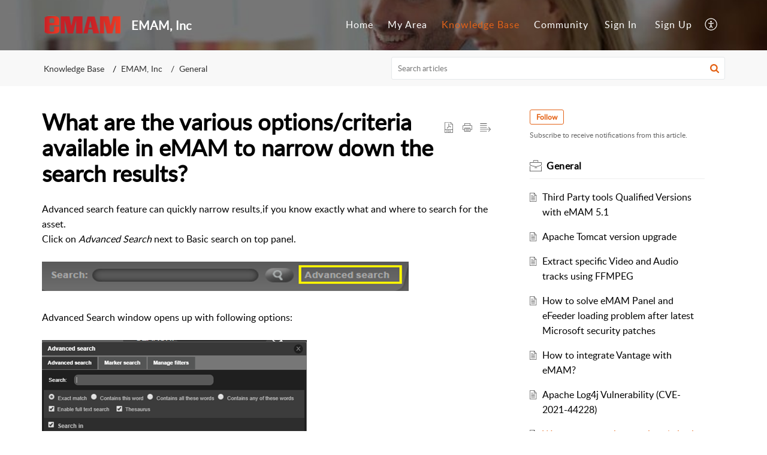

--- FILE ---
content_type: text/html;charset=UTF-8
request_url: https://support.emamsolutions.com/portal/en/kb/articles/what-are-the-various-options-criteria-available-in-emam-to-narrow-down-the-search-results
body_size: 9014
content:

<!DOCTYPE html>
<html id="portal_html" lang=en><head>                  
<meta http-equiv="X-UA-Compatible" content="IE=edge" /><meta name="viewport" content="width=device-width, initial-scale=1, maximum-scale=1" /><meta http-equiv="Cache-Control" content="no-cache, no-store, must-revalidate" /><meta http-equiv="Pragma" content="no-cache" />
<title>What are the various options/criteria available in eMAM to narrow down the search results?</title>
 
<meta  name="description" content="Advanced search feature can quickly narrow results,if you know exactly what and where to search for the asset. Click on Advanced Search next to Basic search on top panel. Advanced Search window opens up with following options: The user can then ..."/>
<meta  name="keywords" content="Search"/>
<meta  name="twitter:card" content="summary"/>
 
<link rel="canonical" href="https://support.emamsolutions.com/portal/en/kb/articles/what-are-the-various-options-criteria-available-in-emam-to-narrow-down-the-search-results"/> 
<meta property="og:title" content="What are the various options/criteria available in eMAM to narrow down the search results?" />
<meta property="og:site_name" content="EMAM, Inc" />
<meta property="og:description" content="Advanced search feature can quickly narrow results,if you know exactly what and where to search for the asset. Click on Advanced Search next to Basic search on top panel. Advanced Search window opens up with following options: The user can then ..." />
<meta property="og:type" content="article" />
<meta property="og:locale" content="en" />
<meta property="og:url" content="https://support.emamsolutions.com/portal/en/kb/articles/what-are-the-various-options-criteria-available-in-emam-to-narrow-down-the-search-results" />
 
<link  rel="alternate" hreflang="en" href="https://support.emamsolutions.com/portal/en/kb/articles/what-are-the-various-options-criteria-available-in-emam-to-narrow-down-the-search-results"/>
<link  rel="alternate" hreflang="x-default" href="https://support.emamsolutions.com/portal/en/kb/articles/what-are-the-various-options-criteria-available-in-emam-to-narrow-down-the-search-results"/>
 
<link rel="preconnect" href="//static.zohocdn.com"><script nonce="cf9abaec22bd4f5727855cf865fa755d">var PortalInfo = JSON.parse("{\x22csp\x22:{\x22scriptSrcNonce\x22:\x22cf9abaec22bd4f5727855cf865fa755d\x22},\x22agentsLoginPageURL\x22:\x22\x22,\x22isJWTEnabled\x22:false,\x22endUsersLoginPageURL\x22:\x22\x22,\x22profileStatus\x22:null,\x22i18NLangFile\x22:\x22en_US\x22,\x22isNewCaptchaEnabled\x22:true,\x22nimbusEditorUrl\x22:\x22static.zohocdn.com\/zoho\-desk\-editor\x22,\x22isSEOClientRenderingEnabled\x22:false,\x22isEmbedChatButtonEnabled\x22:true,\x22agentSigninIframeURL\x22:\x22https:\/\/support.emamsolutions.com\/support\/emaminc\/ShowHomePage.do\x22,\x22isTicketExportEnabled\x22:true,\x22isRemoteAuthEnabled\x22:false,\x22isAttachmentFileTypeRestrictionEnabled\x22:true,\x22isCDNCustomScriptEnabled\x22:false,\x22helpCenterInfo\x22:{\x22tabs\x22:[{\x22isDefault\x22:true,\x22displayName\x22:\x22Home\x22,\x22name\x22:\x22Home\x22,\x22isVisible\x22:true},{\x22isDefault\x22:false,\x22displayName\x22:\x22MyRequests\x22,\x22name\x22:\x22Cases\x22,\x22isVisible\x22:true},{\x22isDefault\x22:false,\x22displayName\x22:\x22SubmitRequest\x22,\x22name\x22:\x22SubmitRequest\x22,\x22isVisible\x22:true},{\x22isDefault\x22:false,\x22displayName\x22:\x22HelpCenter\x22,\x22name\x22:\x22Solutions\x22,\x22isVisible\x22:true},{\x22isDefault\x22:false,\x22displayName\x22:\x22Community\x22,\x22name\x22:\x22Community\x22,\x22isVisible\x22:true}],\x22logoLinkBackUrl\x22:null,\x22departmentIds\x22:[\x22754066000000006907\x22],\x22locale\x22:\x22en\x22,\x22isOIDCEnabled\x22:false,\x22orgId\x22:\x22784381348\x22,\x22CustomizationDetails\x22:{\x22footerHtml\x22:null,\x22headerHtml\x22:null,\x22css\x22:null,\x22customThemeId\x22:\x22754066000000148015\x22,\x22color\x22:\x22null\x22,\x22themeVersionID\x22:\x22v1176422582182\x22,\x22name\x22:\x22Elegant\x22,\x22font\x22:null},\x22isMultiLayoutEnabled\x22:true,\x22isZohoOneEnabled\x22:false,\x22portalName\x22:\x22emaminc\x22,\x22baseDomain\x22:\x22https:\/\/desk.zoho.com\x22,\x22portalId\x22:\x22edbsnf5897f9c93b1dd03f1ee94683a029f64da7b423340a39e3cd568b40a79174163\x22,\x22KB\x22:{\x22comments\x22:{\x22uuid\x22:\x2204bd5201\-54d3\-4dc4\-9313\-6b035cbef660\x22}},\x22id\x22:\x22754066000000148013\x22,\x22isSMSAuthEnabled\x22:false,\x22preferences\x22:{\x22isKBWatchListEnabled\x22:true,\x22isAccountTicketViewable\x22:false,\x22isArticleUpdatedTimeVisible\x22:true,\x22isMultiLayoutGridViewEnabled\x22:false,\x22articleFeedbackFormOnDislike\x22:\x22show\x22,\x22isSEONoIndexNoFollowSetAcrossAllPages\x22:false,\x22isSignUpFormCustomized\x22:false,\x22tocPosition\x22:\x22side\x22,\x22showFeedbackFormOnDislike\x22:true,\x22isTicketViewsEnabled\x22:true,\x22isCustomStatusFilterEnabled\x22:false,\x22isArticleAuthorInfoVisible\x22:false,\x22isSelfSignUp\x22:true,\x22isImageWaitEnabled\x22:true,\x22isKBEndUsersCommentEnabled\x22:false,\x22isCommunityEnabled\x22:true,\x22isKBModerationEnabled\x22:true,\x22isTocEnabled\x22:true,\x22isClientDebuggingEnabled\x22:false,\x22isPayloadEncryptionEnabled\x22:false,\x22guestUserAccessRestriction\x22:{\x22submitTicket\x22:false},\x22signupFormLayout\x22:\x22STATIC_FORM\x22,\x22isUserDeletionEnabled\x22:true,\x22isSEOSetAcrossAllPages\x22:true,\x22isHelpCenterPublic\x22:true,\x22searchScope\x22:\x22section\x22,\x22isKBCommentAttachmentsEnabled\x22:true,\x22isCommunityAtMentionEnabled\x22:true,\x22imageWaitingTime\x22:\x221000\x22,\x22isMultilingualEnabled\x22:false,\x22communityLandingPage\x22:\x22allcategory\x22,\x22isKBEnabled\x22:true,\x22isSecondaryContactsEnabled\x22:false,\x22isKBCommentsRecycleBinEnabled\x22:true,\x22isOnHoldEnabled\x22:true,\x22isContactAccountMultiMappingEnabled\x22:false,\x22isOTPBasedAuthenticationEnabled\x22:false,\x22isGamificationEnabled\x22:false,\x22isTagsEnabled\x22:true},\x22activeLocales\x22:[{\x22i18nLocaleName\x22:\x22English\x22,\x22name\x22:\x22EMAM, Inc\x22,\x22locale\x22:\x22en\x22,\x22type\x22:\x22DEFAULT\x22,\x22status\x22:\x22ACCESIBLE_IN_HELPCENTER\x22}],\x22url\x22:\x22https:\/\/support.emamsolutions.com\/portal\/\x22,\x22logoUrl\x22:\x22https:\/\/contacts.zoho.com\/file?ot=8\x26t=serviceorg\x26ID=784381348\x22,\x22accountId\x22:\x2210045447581\x22,\x22locales\x22:[{\x22localeCode\x22:\x22en\x22,\x22name\x22:\x22English (United States)\x22}],\x22isDefault\x22:true,\x22name\x22:\x22EMAM, Inc\x22,\x22favIconUrl\x22:\x22https:\/\/support.emamsolutions.com\/portal\/api\/helpCenters\/754066000000148013\/favIcon\/2928564000000077019?orgId=784381348\x22,\x22primaryLocale\x22:\x22en\x22},\x22hcUsersSignInIframeURL\x22:\x22https:\/\/accounts.zohoportal.com\/accounts\/signin?_sh=false\x26client_portal=true\x26servicename=ZohoSupport\x22,\x22showAgentLoginInHC\x22:false,\x22zAppsFrameUrl\x22:\x22{{uuId}}.zappsusercontent.com\x22,\x22isCPSamlEnabled\x22:false,\x22zuid\x22:\x22\x22,\x22customScript\x22:null,\x22iamDomainOfHC\x22:\x22https:\/\/accounts.zohoportal.com\x22,\x22gtmId\x22:null,\x22attachmentControl\x22:{\x22type\x22:\x22FULL_PERMISSION\x22},\x22cssforMobileOTP\x22:\x22\/portal\/css\/hc_new_signin.css\x22,\x22csrf_token\x22:\x22036986d7\-2ac1\-48d0\-b71a\-db1328c2291d\x22,\x22nimbusThemeUrl\x22:\x22static.zohocdn.com\/helpcenter\/elegant\x22,\x22sandboxDomain\x22:\x22deskportal.zoho.com\x22,\x22isTicketIdRedirectionEnabled\x22:true,\x22hcUsersSignUpRegisterScriptURL\x22:\x22\x22,\x22isSigninUsingZohoEnabled\x22:false,\x22pageSenseTrackingScript\x22:null,\x22isBotRequest\x22:true,\x22isGoalAnalyticsEnabled\x22:false,\x22moduleInfoMap\x22:{\x22Products\x22:{\x22changed_module_sanitized\x22:\x22products\x22,\x22changed_i18n_module\x22:\x22Products\x22,\x22changed_module\x22:\x22Products\x22,\x22changed_module_apikey\x22:\x22products\x22,\x22changed_i18n_plural_module\x22:\x22Products\x22,\x22changed_sing_module\x22:\x22Product\x22,\x22changed_plural_module\x22:\x22Products\x22,\x22changed_i18n_sing_module\x22:\x22Product\x22},\x22Solutions\x22:{\x22changed_module_sanitized\x22:\x22knowledge\-base\x22,\x22changed_i18n_module\x22:\x22Knowledge Base\x22,\x22changed_module\x22:\x22Knowledge Base\x22,\x22changed_module_apikey\x22:\x22kbCategory\x22,\x22changed_i18n_plural_module\x22:\x22Articles\x22,\x22changed_sing_module\x22:\x22Article\x22,\x22changed_plural_module\x22:\x22Articles\x22,\x22changed_i18n_sing_module\x22:\x22Article\x22},\x22Contacts\x22:{\x22changed_module_sanitized\x22:\x22contacts\x22,\x22changed_i18n_module\x22:\x22Contacts\x22,\x22changed_module\x22:\x22Contacts\x22,\x22changed_module_apikey\x22:\x22contacts\x22,\x22changed_i18n_plural_module\x22:\x22Contacts\x22,\x22changed_sing_module\x22:\x22Contact\x22,\x22changed_plural_module\x22:\x22Contacts\x22,\x22changed_i18n_sing_module\x22:\x22Contact\x22},\x22Customers\x22:{\x22changed_module_sanitized\x22:\x22customers\x22,\x22changed_i18n_module\x22:\x22Customers\x22,\x22changed_module\x22:\x22Customers\x22,\x22changed_module_apikey\x22:\x22customers\x22,\x22changed_i18n_plural_module\x22:\x22Customers\x22,\x22changed_sing_module\x22:\x22Customer\x22,\x22changed_plural_module\x22:\x22Customers\x22,\x22changed_i18n_sing_module\x22:\x22Customer\x22},\x22Cases\x22:{\x22changed_module_sanitized\x22:\x22tickets\x22,\x22changed_i18n_module\x22:\x22Tickets\x22,\x22changed_module\x22:\x22Tickets\x22,\x22changed_module_apikey\x22:\x22tickets\x22,\x22changed_i18n_plural_module\x22:\x22Tickets\x22,\x22changed_sing_module\x22:\x22Ticket\x22,\x22changed_plural_module\x22:\x22Tickets\x22,\x22changed_i18n_sing_module\x22:\x22Ticket\x22},\x22Accounts\x22:{\x22changed_module_sanitized\x22:\x22accounts\x22,\x22changed_i18n_module\x22:\x22Accounts\x22,\x22changed_module\x22:\x22Accounts\x22,\x22changed_module_apikey\x22:\x22accounts\x22,\x22changed_i18n_plural_module\x22:\x22Accounts\x22,\x22changed_sing_module\x22:\x22Account\x22,\x22changed_plural_module\x22:\x22Accounts\x22,\x22changed_i18n_sing_module\x22:\x22Account\x22},\x22Community\x22:{\x22changed_module_sanitized\x22:\x22community\x22,\x22changed_i18n_module\x22:\x22Community\x22,\x22changed_module\x22:\x22Community\x22,\x22changed_module_apikey\x22:\x22community\x22,\x22changed_i18n_plural_module\x22:\x22Community\x22,\x22changed_sing_module\x22:\x22Community\x22,\x22changed_plural_module\x22:\x22Community\x22,\x22changed_i18n_sing_module\x22:\x22Community\x22}},\x22helpCentreIamDomain\x22:\x22https:\/\/accounts.zohoportal.com\x22,\x22hcUsersForgotPwdIframeURL\x22:\x22https:\/\/accounts.zohoportal.com\/accounts\/password\/forgot?_sh=false\x26_embed=true\x26client_portal=true\x26servicename=ZohoSupport\x26_hn=true\x22,\x22isNewAPIForKB\x22:true,\x22isCustomerHappinessEnabled\x22:false,\x22editorVersion\x22:\x225.3.5\x22,\x22agentForgotPwdURL\x22:\x22https:\/\/accounts.zoho.com\/password?servicename=ZohoSupport\x26serviceurl=%2Fsupport%2Femaminc\x26service_language=en\x22,\x22editorUrl\x22:\x22https:\/\/static.zohocdn.com\/zoho\-desk\-editor\/EV5.3.5\/js\/ZohoDeskEditor.js\x22,\x22serviceName\x22:\x22ZohoSupport\x22,\x22isFolderPermalinkEnabled\x22:false,\x22userId\x22:\x22\x22,\x22accountsUrls\x22:{\x22forgotPasswordIframeUrl\x22:\x22https:\/\/support.emamsolutions.com\/accounts\/p\/10045447581\/password?servicename=ZohoSupport\x22,\x22logoutUrl\x22:\x22https:\/\/support.emamsolutions.com\/accounts\/p\/10045447581\/logout?servicename=ZohoSupport\x22,\x22signInIframeUrl\x22:\x22https:\/\/support.emamsolutions.com\/accounts\/p\/10045447581\/signin?servicename=ZohoSupport\x22,\x22reloginUrl\x22:\x22https:\/\/support.emamsolutions.com\/accounts\/p\/10045447581\/account\/v1\/relogin?servicename=ZohoSupport\x22},\x22defaultDepId\x22:\x22754066000000006907\x22,\x22isFederatedLoginEnabled\x22:false,\x22isFreePlan\x22:false,\x22agentInterfaceIamDomain\x22:\x22https:\/\/accounts.zoho.com\x22}")

function inIframe(){try{return window.self!==window.top}catch(n){return!0}}var loadingInIframe=inIframe()
try{if(loadingInIframe){var parentWindow=window.parent||{},portalPortalInfo=parentWindow.PortalInfo||{},parentHelpcenterInfo=portalPortalInfo.helpCenterInfo||{},parentPortalUrl=parentHelpcenterInfo.url,helpCenterInfo=PortalInfo.helpCenterInfo||{}
if(helpCenterInfo.url==parentPortalUrl){var hcCustomizationTemp=void 0===parentWindow.hcCustomization?!1:parentWindow.hcCustomization
!hcCustomizationTemp&&window.parent.location.reload()}}}catch(e){console.log("Couldn't access parent page")};
var deploymentType = "US";
var isPortalMarketPlaceEnabled = "false";
var cdnDomain = {
portalJs : "//static.zohocdn.com\/helpcenter\/elegant/",
portalCss : "//static.zohocdn.com\/helpcenter\/elegant/",
portalImages : "//static.zohocdn.com\/helpcenter\/elegant/",
portalFonts : "//static.zohocdn.com\/helpcenter\/elegant/"
}
var awsDomain={
portalJs : "//static.zohocdn.com\/helpcenter\/elegant/",
portalCss : "//static.zohocdn.com\/helpcenter\/elegant/",
portalImages : "//static.zohocdn.com\/helpcenter\/elegant/",
portalFonts : "//static.zohocdn.com\/helpcenter\/elegant/"
}
PortalInfo [ "nimbusCDNFingerprints" ] = {"header.js":"header.84f762a7360c312788f0_.js","ZFramework.js":"ZFramework.9f407154b37b8a411ef0.js","ticketIconContent.js":"ticketIconContent.ef132fd7d5b0d1a64650_.js","articles.js":"articles.1819075725fc7bab0e48_.js","attachmentIconContent.js":"attachmentIconContent.c737c2175513ddd0820c_.js","clonerepo.js":"clonerepo.c3ffb6623bc79276dfc4.js","community.js":"community.149d0da8dbf9b0e766ff_.js","modalwidget.js":"modalwidget.d365f7bf62c85e221474_.js","editorInit.js":"editorInit.415eecb748747862d473.js","d3.js":"d3.30021d67a0d610173d29.js","react.js":"react.vendor.0a48cd3eb89bbe20219a_.js","widget.js":"widget.303a67741b0eaab58888_.js","mpwidget.js":"mpwidget.8f68d10d766123e639d9_.js","article.js":"article.145c5fdcbb836c882492_.js","widgets.js":"widgets.a1a85c2c5251fc348126_.js","main.js":"main.eadbabb3b5cbc47ab4a1_.js","topics.js":"topics.bb815b0f05e75e816b97_.js","contributors.js":"contributors.ce2233d92c32d2c6233f_.js","profile.js":"profile.752b674262a618a0f826_.js","ticket.js":"ticket.22a2700feb67b5659e82_.js","vendor.js":"vendor.f20cc32b8fe1c0809966_.js","mpextensionconfig.js":"mpextensionconfig.0f8f4d5facbcb320b5ec_.js","iconContent.js":"iconContent.5707df14b61aaa74e16c_.js","search.js":"search.8b6ee7d3aba1deb8ac1e_.js","runtime~main.js":"runtime~main.864a34fe220b206e300c_.js","runtime~widget.js":"runtime~widget.cb23e2cc4ad304bec1fe_.js","authorizationPage.js":"authorizationPage.0f82af5d168b1817cada_.js","module.js":"module.6706fc8ec40cc3df0ec3_.js","ZohoCharts.min.js":"ZohoCharts.min.cabace3b2b984aceae99.js"};
PortalInfo [ "nimbusCDNFingerprintsCSS" ] = {"community.css":"community.149d0da8dbf9b0e766ff_.css","main.css":"main.eadbabb3b5cbc47ab4a1_.css","zohohckbarticlenotes.css":"zohohckbarticlenotes.95444bc1534bf935b6ce.css","search.css":"search.8b6ee7d3aba1deb8ac1e_.css","modalwidget.css":"modalwidget.d365f7bf62c85e221474_.css","articles.css":"articles.1819075725fc7bab0e48_.css","mpwidget.css":"mpwidget.8f68d10d766123e639d9_.css","mpextensionconfig.css":"mpextensionconfig.0f8f4d5facbcb320b5ec_.css","ZohoDeskEditorTools.min.css":"ZohoDeskEditorTools.min.a43e16bb8cb7999b5c85.css","header.css":"header.84f762a7360c312788f0_.css","print.css":"print.41d57b1966089ba45581.css","ZohoDeskEditor.min.css":"ZohoDeskEditor.min.2045c6d4332a50bafdcd.css","module.css":"module.6706fc8ec40cc3df0ec3_.css","widgets.css":"widgets.a1a85c2c5251fc348126_.css","article.css":"article.145c5fdcbb836c882492_.css","authorizationPage.css":"authorizationPage.0f82af5d168b1817cada_.css","topics.css":"topics.bb815b0f05e75e816b97_.css","showoriginal.css":"showoriginal.8571cb917871b37fa779.css","profile.css":"profile.752b674262a618a0f826_.css","ticket.css":"ticket.22a2700feb67b5659e82_.css","kbeditorinner.css":"kbeditorinner.1f46b7046d71339b0596.css","hc_authentication.css":"hc_authentication.9a3ee209665d98f9ac31.css","contributors.css":"contributors.ce2233d92c32d2c6233f_.css"} || {};
Object.assign ( PortalInfo [ "nimbusCDNFingerprints" ] || {}, {"header.js":"header.84f762a7360c312788f0_.js","ZFramework.js":"ZFramework.9f407154b37b8a411ef0.js","ticketIconContent.js":"ticketIconContent.ef132fd7d5b0d1a64650_.js","articles.js":"articles.1819075725fc7bab0e48_.js","attachmentIconContent.js":"attachmentIconContent.c737c2175513ddd0820c_.js","clonerepo.js":"clonerepo.c3ffb6623bc79276dfc4.js","community.js":"community.149d0da8dbf9b0e766ff_.js","modalwidget.js":"modalwidget.d365f7bf62c85e221474_.js","editorInit.js":"editorInit.415eecb748747862d473.js","d3.js":"d3.30021d67a0d610173d29.js","react.js":"react.vendor.0a48cd3eb89bbe20219a_.js","widget.js":"widget.303a67741b0eaab58888_.js","mpwidget.js":"mpwidget.8f68d10d766123e639d9_.js","article.js":"article.145c5fdcbb836c882492_.js","widgets.js":"widgets.a1a85c2c5251fc348126_.js","main.js":"main.eadbabb3b5cbc47ab4a1_.js","topics.js":"topics.bb815b0f05e75e816b97_.js","contributors.js":"contributors.ce2233d92c32d2c6233f_.js","profile.js":"profile.752b674262a618a0f826_.js","ticket.js":"ticket.22a2700feb67b5659e82_.js","vendor.js":"vendor.f20cc32b8fe1c0809966_.js","mpextensionconfig.js":"mpextensionconfig.0f8f4d5facbcb320b5ec_.js","iconContent.js":"iconContent.5707df14b61aaa74e16c_.js","search.js":"search.8b6ee7d3aba1deb8ac1e_.js","runtime~main.js":"runtime~main.864a34fe220b206e300c_.js","runtime~widget.js":"runtime~widget.cb23e2cc4ad304bec1fe_.js","authorizationPage.js":"authorizationPage.0f82af5d168b1817cada_.js","module.js":"module.6706fc8ec40cc3df0ec3_.js","ZohoCharts.min.js":"ZohoCharts.min.cabace3b2b984aceae99.js"} );
window.isAWSEnabled = false;
/* 			window.addCDNExpireCookie=function(){if("undefined"==typeof navigator||navigator.onLine){var n=new Date,t=new Date(n);t.setDate(n.getDate()+1),document.cookie="aws_cdn_failed=1;expires="+t.toGMTString()}},
window.isAWSCDNUrl=function(n,t){var i=window.awsDomain[t];return!(!i||-1===n.indexOf(i))},
window.onNotifyError=function(n,t){if(isAWSCDNUrl(n,t)){addCDNExpireCookie();location.reload(!0)}},
window.isAWSCDNFailed=function(){var n=document.cookie.match("aws_cdn_failed=(.*?)(;|$)");return!!n&&"1"===unescape(n[1])},
*/			window.getStaticDomain=function(){var n=cdnDomain;return window.staticDomain?Object.assign?Object.assign({},window.staticDomain,n):Object.keys(n).reduce(function(t,i){return t[i]=n[i],t},window.staticDomain):n},
window.makeRequest=function(n,t){return new Promise(function(i,e){var o=new XMLHttpRequest;o.open(n,t),o.onload=function(){this.status>=200&&this.status<300?i(o.response):e({status:this.status,statusText:o.statusText})},o.send()})},
window.staticDomain=getStaticDomain();

if(!window.Promise){var setTimeoutFunc=setTimeout;function noop(){}function bind(e,n){return function(){e.apply(n,arguments)}}function handle(e,n){for(;3===e._state;)e=e._value;0!==e._state?(e._handled=!0,Promise._immediateFn(function(){var t=1===e._state?n.onFulfilled:n.onRejected;if(null!==t){var o;try{o=t(e._value)}catch(e){return void reject(n.promise,e)}resolve(n.promise,o)}else(1===e._state?resolve:reject)(n.promise,e._value)})):e._deferreds.push(n)}function resolve(e,n){try{if(n===e)throw new TypeError("A promise cannot be resolved with itself.");if(n&&("object"==typeof n||"function"==typeof n)){var t=n.then;if(n instanceof Promise)return e._state=3,e._value=n,void finale(e);if("function"==typeof t)return void doResolve(bind(t,n),e)}e._state=1,e._value=n,finale(e)}catch(n){reject(e,n)}}function reject(e,n){e._state=2,e._value=n,finale(e)}function finale(e){2===e._state&&0===e._deferreds.length&&Promise._immediateFn(function(){e._handled||Promise._unhandledRejectionFn(e._value)});for(var n=0,t=e._deferreds.length;n<t;n++)handle(e,e._deferreds[n]);e._deferreds=null}function Handler(e,n,t){this.onFulfilled="function"==typeof e?e:null,this.onRejected="function"==typeof n?n:null,this.promise=t}function doResolve(e,n){var t=!1;try{e(function(e){t||(t=!0,resolve(n,e))},function(e){t||(t=!0,reject(n,e))})}catch(e){if(t)return;t=!0,reject(n,e)}}window.Promise=function e(n){if(!(this instanceof e))throw new TypeError("Promises must be constructed via new");if("function"!=typeof n)throw new TypeError("not a function");this._state=0,this._handled=!1,this._value=void 0,this._deferreds=[],doResolve(n,this)};var _proto=Promise.prototype;_proto.catch=function(e){return this.then(null,e)},_proto.then=function(e,n){var t=new this.constructor(noop);return handle(this,new Handler(e,n,t)),t},Promise.all=function(e){return new Promise(function(n,t){if(!e||void 0===e.length)throw new TypeError("Promise.all accepts an array");var o=Array.prototype.slice.call(e);if(0===o.length)return n([]);var r=o.length;function i(e,s){try{if(s&&("object"==typeof s||"function"==typeof s)){var c=s.then;if("function"==typeof c)return void c.call(s,function(n){i(e,n)},t)}o[e]=s,0==--r&&n(o)}catch(e){t(e)}}for(var s=0;s<o.length;s++)i(s,o[s])})},Promise.resolve=function(e){return e&&"object"==typeof e&&e.constructor===Promise?e:new Promise(function(n){n(e)})},Promise.reject=function(e){return new Promise(function(n,t){t(e)})},Promise.race=function(e){return new Promise(function(n,t){for(var o=0,r=e.length;o<r;o++)e[o].then(n,t)})},Promise._immediateFn="function"==typeof setImmediate&&function(e){setImmediate(e)}||function(e){setTimeoutFunc(e,0)},Promise._unhandledRejectionFn=function(e){"undefined"!=typeof console&&console&&console.warn("Possible Unhandled Promise Rejection:",e)}}
var headerHtmlPromise, footerHtmlPromise;
var customizationObj= PortalInfo.helpCenterInfo.CustomizationDetails || {};
if(customizationObj.headerHtml){
headerHtmlPromise= makeRequest('GET',customizationObj.headerHtml)//No I18N
}
if(customizationObj.footerHtml){
footerHtmlPromise= makeRequest('GET',customizationObj.footerHtml)//No I18N
}</script><link href="https://support.emamsolutions.com/portal/api/helpCenters/754066000000148013/favIcon/2928564000000077019?orgId=784381348" TYPE='IMAGE/X-ICON' REL='SHORTCUT ICON'/>
<link rel="preload" href='https://contacts.zoho.com/file?ot=8&t=serviceorg&ID=784381348' as="image"/>
<link rel="stylesheet" type="text/css" integrity="sha384-r3bFwHdioqo8PKqFXnUValwk6GU3CJpur0wm4YImHqBZG6gvjE5/FqF+zotMVjN7" crossorigin="anonymous" href="//static.zohocdn.com/helpcenter/elegant/css/main.eadbabb3b5cbc47ab4a1_.css"></link>
<style id="customCss"></style>

<script type="text/javascript" nonce="cf9abaec22bd4f5727855cf865fa755d" integrity="sha384-Q7/Yr/2TO46oYNB3uQ4uE/TYh2fMoAH/aGCKNIqIGCptCr54FIJ0rBi1MCk83Ozp" crossorigin="anonymous"  src="//static.zohocdn.com/helpcenter/elegant/js/react.vendor.0a48cd3eb89bbe20219a_.js"></script>
<script type="text/javascript" nonce="cf9abaec22bd4f5727855cf865fa755d" integrity="sha384-1DxLCJkhWzfWVSR1dp8kzXcKq9VIvCfnPcqVIEn691xctG8IYLyyRp1uXsC7fHVp" crossorigin="anonymous" src="//static.zohocdn.com/helpcenter/elegant/js/vendor.f20cc32b8fe1c0809966_.js"></script>
<script type="text/javascript" nonce="cf9abaec22bd4f5727855cf865fa755d" integrity="sha384-6pr8/3OxhQ2ZughdWc+rHFoUz2HR6rH1FsHGW+aTa+TilpBTOqVQUS25GuRLJFdJ" crossorigin="anonymous" src="//static.zohocdn.com/helpcenter/elegant/js/main.eadbabb3b5cbc47ab4a1_.js"></script>
<script type="text/javascript" nonce="cf9abaec22bd4f5727855cf865fa755d" integrity="sha384-4zhXxnl3M51zqaV5Vzu+Af6nuR5BkCkjuv8pqomkjsTAV9tRaUI3ks5OjGPEn32D" crossorigin="anonymous" src="//static.zohocdn.com/helpcenter/elegant/js/runtime~main.864a34fe220b206e300c_.js"></script>
<script type="text/javascript" nonce="cf9abaec22bd4f5727855cf865fa755d" integrity="sha384-uTKhToQoknkmir84mUuvcGJIKidGBW15kbsIaOwehQvys5AyO3OoKsIMlTu/WrUy" crossorigin="anonymous" src="//static.zohocdn.com/helpcenter/elegant/i18n/en_US.6c6f31892f46ece2a4d6.js"></script></head><body class="body"><div id="container"/>
<h1>What are the various options/criteria available in eMAM to narrow down the search results?</h1>

<div id="seoBodyContent"><div><div><h1>What are the various options/criteria available in eMAM to narrow down the search results?</h1></div>
<div><span><div><div id="ctl00_MPH_PVContent">
			<span>
                    <div id="ctl00_MPH_UpdatePanel1">
				
                            <div class="invert-contents-in-dark">
                                <div>Advanced search feature can quickly narrow results,if you know exactly what and where to search for the asset.</div><div>Click on <em>Advanced Search</em> next to Basic search on top panel. <br /><br /><img src="https://support.emamsolutions.com/galleryDocuments/edbsn6b99fe128f8103a85326ccd25e647ca9bee2d4cf7383029fb861392e7517495b53bb1829fc66addafd030ead9944d6b5?inline=true" style="padding: 0px; max-width: 100%; box-sizing: border-box" /><br /><br /></div><div></div><div>Advanced Search window opens up with following options:<br /><br /><img src="https://support.emamsolutions.com/galleryDocuments/edbsn05f9232867eaa6625c7699ae7dfa681d165fc42ec8f2bb70835f8c4e81f0384e34a9efb8b4c606b58903e3e764583f27?inline=true" style="padding: 0px; max-width: 100%; box-sizing: border-box" /><br /><br /></div><div></div><div>The user can then choose any one of the four options: <strong>Exact Match</strong>, <strong>Contains this word</strong>, <strong>Contains all these words, Contains any of these words, Enable Full Text search</strong> and <strong>Thesaurus.</strong></div><ul><li>If the ‘<strong>Exact Match’</strong>
 option is selected, then the order of search terms or phrases is 
important. For example, if the asset title is ‘Drop Down’, searching for
 ‘Down drop’ will not return any asset. Also, space between search terms
 or phrases is important. For example, if the asset title is ‘dropdown’,
 searching for ‘drop downs’ will not return any asset.</li><li>If the ‘<strong>Contains this word’</strong> option is selected, then you should enter only one search term in the search text box. If more words are entered, then a ‘<strong>Multiple words are not allowed</strong>’ error message is displayed.</li><li>If the <strong>‘Contains all these words’&nbsp;</strong>option is selected, there must be more than one search term in the search text box. If not, then the ‘<strong>Please Enter Multiple Words</strong>’
 messages is displayed. eMAM search engine searches and returns the 
assets that contain all the words typed in the search text box, 
regardless of order.</li><li>When the ‘<strong>Contains any of these words</strong>’
 option is selected, there must be more than one search term in the 
search box. If not, then the ‘please enter multiple words’ message is 
displayed. &nbsp; This search option returns all the assets that contain at 
least one of the the words entered in the search text box. For example, 
search for ‘spring season’ returns &nbsp;assets with ‘beauty of ‘spring’, 
‘season’ of flowers’, ‘spring season’ always bring april shower’ etc.</li><li><strong>Enable Full Text Search</strong>:
 Enabling full text search ignores any prepositions in the search word 
or phrase. Full text search is relevant only when the user selects ‘<strong>Contains all these words</strong>‘ option to search an asset.&nbsp;</li><li><strong>Thesaurus</strong>: If <em>Thesaurus</em> is enabled, all the words added in the expansion set (<em>Admin Tools&gt;Thesaurus&gt;Manage Thesaurus</em>) are also taken into consideration for the search operations.&nbsp;</li><li>Search
 In: Specify/enable the fields which needs to be brought under the 
search engine purview: title, description, author, ingested by, asset 
tags, comments, closed caption, embedded metadata, custom metadata, 
asset id, UUID, markers.</li><li>Refine search: Narrow down the search criteria based on the asset types: videos, audios, images, other files.</li><li>Categories: Search for an asset can be narrowed down to search in <em>All</em> categories or in specified categories only &nbsp; &nbsp;</li><li>Narrow down search result based on asset State, approval status and rating of assets.</li></ul>
                            </div>
                        
			</div>
                </span></div></div></span><div>
</div>
<ul></ul>
<ul><li><h1>Related Articles</h1></li>
<li><a href="https://support.emamsolutions.com/portal/en/kb/articles/bug-fixes-emam-5-4" rel="noopener" target="_blank" ><h2>Bug Fixes eMAM 5.4</h2></a><div><span>Bug Fixes in eMAM 5.4 BUG ID DESCRIPTION 5.3.1_18NOV2021 11889 Storage DNA API change to handle &#34;404 not found&#34; in the response. 11899 Schedule metadata is not getting updated for PATCH api/v1/assets/{AssetId}/AssetMetadata 11708 PFR is not working ...</span></div></li>
<li><a href="https://support.emamsolutions.com/portal/en/kb/articles/emam-4-3-2024" rel="noopener" target="_blank" ><h2>Released eMAM Version 5.4 (April 2023)</h2></a><div><span>EMAM, Inc. is excited to announce the release of eMAM version 5.4! This new release includes several key features and enhancements to help you manage your media assets more efficiently than ever before. In addition to the key features, eMAM version ...</span></div></li>
<li><a href="https://support.emamsolutions.com/portal/en/kb/articles/emam-cloud-platform-ecp-emam-director-user-guide" rel="noopener" target="_blank" ><h2>eMAM Cloud Platform(eCP)-eMAM Director User Guide</h2></a><div><span>Please refer the attachment.</span></div></li>
<li><a href="https://support.emamsolutions.com/portal/en/kb/articles/ecp-emam-director-user-guide" rel="noopener" target="_blank" ><h2>eCP-eMAM Director User Guide</h2></a><div><span>Please find the attachment below.</span></div></li>
<li><a href="https://support.emamsolutions.com/portal/en/kb/articles/what-are-the-types-of-searches-offered-in-emam" rel="noopener" target="_blank" ><h2>What are the types of searches offered in eMAM?</h2></a><div><span>eMAM offers two search options: Basic Search and Advanced Search. Basic Search Basic search is done based on the full text search and thesaurus search (only when thesaurus is enabled at web config level). In the eMAM Director interface, users can ...</span></div></li>
</ul>
</div> 
<script nonce="cf9abaec22bd4f5727855cf865fa755d">renderApp && renderApp();</script>
</body></html>

--- FILE ---
content_type: text/css;charset=UTF-8
request_url: https://static.zohocdn.com/zoho-desk-editor/static/css/dynamicContent.min.css
body_size: 1471
content:
@charset "utf-8";:root{--zd_hc_accordion_border_color:#d5dde7;--zd_hc_active_tab_border_bottom_color:transparent;--zd_hc_accordion_border_bottom_dark:#000;--zd_hc_accordion_transparent:transparent;--zd_hc_accordion_none:none;--zd_hc_accordion_tab_hover:#fff;--zd_hc_accordion_tab_active:#fff;--zd_hc_secondary_text:#5a616f;--zd_hc_primary_text:#000;--zd_hc_primary_bg_color:#fff;--zd_hc_hover_bg:#f6f6f6;--zd_hc_filter_bg:#fff;--zd_hc_more_shadow:4px 3px 30px 0 #f2f2f2;--zd_hc_invert:invert(0)}[data-hc-theme='dark']{--zd_hc_accordion_border_color:#8e8e8e;--zd_hc_active_tab_border_bottom_color:#cdd7e6;--zd_hc_accordion_border_bottom_dark:#000;--zd_hc_accordion_transparent:transparent;--zd_hc_accordion_none:none;--zd_hc_accordion_tab_hover:transparent;--zd_hc_accordion_tab_active:transparent;--zd_hc_primary_text:#000;--zd_hc_primary_bg_color:#232b38;--zd_hc_hover_bg:rgb(44 59 77 / 11%);--zd_hc_filter_bg:#232b38;--zd_hc_more_shadow:0 3px 30px rgba(0,0,0,.5);--zd_hc_invert:invert(1) hue-rotate(180deg)}[data-hc-theme='pureDark']{--zd_hc_accordion_border_color:#8e8e8e;--zd_hc_active_tab_border_bottom_color:#dedede;--zd_hc_accordion_border_bottom_dark:#000;--zd_hc_accordion_transparent:transparent;--zd_hc_accordion_none:none;--zd_hc_accordion_tab_hover:transparent;--zd_hc_accordion_tab_active:transparent;--zd_hc_primary_text:#000;--zd_hc_primary_bg_color:#212121;--zd_hc_hover_bg:#d6d6d6;--zd_hc_filter_bg:#212121;--zd_hc_more_shadow:0 3px 30px rgba(0,0,0,.5);--zd_hc_invert:invert(1) hue-rotate(180deg)}.zd_hc_accordion_item{margin-bottom:8px;flex:1;border-radius:6px;overflow:hidden}.zd_hc_accordion_item:nth-last-child(1){margin-bottom:0}.zd_hc_accordion_item:hover{box-shadow:0 4px 16px 0 rgba(0,0,0,0.06)}.zd_hc_accordionListView{border:var(--zd_hc_accordion_none);border-bottom:1px solid var(--zd_hc_accordion_border_color);border-radius:unset;margin-bottom:0}.zd_hc_accordionListView:nth-child(1){border-top:1px solid var(--zd_hc_accordion_border_color)}.zd_hc_accordionListView .zd_hc_accordion_header{padding:13px 30px}.zd_hc_accordionListView .zd_hc_accordion_content_inner{padding:0 30px 15px}.zd_hc_accordionListView.zd_hc_accordion_item:hover{box-shadow:var(--zd_hc_accordion_none)}.zd_hc_accordionCardView{border:1px solid var(--zd_hc_accordion_border_color)}.zd_hc_accordion_header{display:flex;align-items:center;justify-content:flex-start;font-weight:700;color:var(--zd_hc_primary_text);cursor:pointer;transition:all .25s ease-out;padding:13px 20px;position:relative;line-height:150%;gap:8px}.zd_hc_accordion_header:before{display:inline-block;width:6px;height:6px;content:"";transition:transform .15s linear;pointer-events:var(--zd_hc_accordion_none);border-top:2px solid var(--zd_hc_accordion_border_bottom_dark);border-right:2px solid var(--zd_hc_accordion_border_bottom_dark);transform:rotate(45deg);pointer-events:var(--zd_hc_accordion_none);box-sizing:content-box}.zd_hc_accordion_item.zd_hc_active .zd_hc_accordion_header:before{transform:rotate(135deg) translateZ(0);transition:transform .15s linear}.zd_hc_accordionListView .zd_hc_accordion_header:before{left:5px}.zd_hc_accordion_title_inner{word-break:break-all}.zd_hc_accordion_content{transition:height .3s ease-out;height:0;overflow:hidden}.zd_hc_accordion_content_inner{padding:0 40px 15px;position:relative}.zd_hc_accordion_item.zd_hc_active .zd_hc_accordion_content{height:auto}.zd_hc_tab{width:100%;box-sizing:border-box}.zd_hc_tab_header{display:flex;gap:4px}.zd_hc_tab_header_item{display:flex;position:relative}.zd_hc_tab_title{padding:9px 24px;cursor:pointer;font-weight:700;color:var(--zd_hc_secondary_text);border:1px solid var(--zd_hc_accordion_transparent);text-align:center;max-width:360px;overflow:hidden;text-overflow:ellipsis;white-space:nowrap;position:relative;line-height:normal;border-radius:6px 6px 0 0}.zd_hc_tab_title:hover{color:var(--zd_hc_primary_text);border:1px solid var(--zd_hc_accordion_border_color);background-color:var(--zd_hc_accordion_tab_hover)}.zd_hc_tab_title.zd_hc_active{color:var(--zd_hc_primary_text);border:1px solid var(--zd_hc_accordion_border_color);border-bottom-color:var(--zd_hc_active_tab_border_bottom_color);background-color:var(--zd_hc_accordion_tab_active)}.zd_hc_tab_content{padding:24px;border:1px solid var(--zd_hc_accordion_border_color);border-radius:0 0 6px 6px;margin-top:-1px}.zd_hc_tabListView .zd_hc_tab_title:hover{border:1px solid var(--zd_hc_accordion_transparent);border-bottom:1px solid var(--zd_hc_accordion_border_color)}.zd_hc_tabListView .zd_hc_tab_title.zd_hc_active,.zd_hc_tabListView .zd_hc_tab_title.zd_hc_active:hover{border:1px solid var(--zd_hc_accordion_transparent);border-bottom:1px solid var(--zd_hc_accordion_border_bottom_dark);border-radius:unset;color:var(--zd_hc_primary_text);background-color:unset}.zd_hc_tabListView .zd_hc_tab_header_item{margin-bottom:0}.zd_hc_tabListView .zd_hc_tab_title{padding:9px 0}.zd_hc_tabListView .zd_hc_tab_header{gap:24px}.zd_hc_tabListView .zd_hc_tab_content{border:var(--zd_hc_accordion_none);border-top:1px solid var(--zd_hc_accordion_border_color);padding:24px 0;border-radius:unset}.zd_hc_tab_pane{display:var(--zd_hc_accordion_none)}.zd_hc_tab_pane.zd_hc_active{display:block}.zd_hc_tab_inner_title{display:var(--zd_hc_accordion_none)}.zd_hc_tab_header::-webkit-scrollbar{width:2px;height:6px}.zd_hc_tab_header::-webkit-scrollbar-track{border-radius:10px;background:#c5c5c5}.zd_hc_tab_header::-webkit-scrollbar-thumb{border-radius:10px;background:#575757}.zd_hc_tab_header::-webkit-scrollbar-thumb:hover{background:rgba(0,0,0,0.4)}.zd_hc_tab_header::-webkit-scrollbar-thumb:active{background:rgba(0,0,0,0.9)}.zd_hc_more_tab_container{display:none;position:absolute;right:0;width:200px;border:1px solid currentColor;margin:0;padding:0;top:50px}.zd_hc_tab_header .zd_hc_tab_header_item.zd_hc_tab_out_view{display:none}.zd_hc_tab_header .zd_hc_tab_header_item.zd_hc_tab_out_view+a.more{display:block}.zd_hc_accordion_container{width:100%;box-sizing:border-box;border:1px dashed var(--zd_hc_accordion_transparent);margin:20px 0}.zd_hc_tab_header{list-style:none;padding:0;margin:0;display:flex;flex-wrap:nowrap;position:relative}.zd_hc_tabs_more{position:relative;display:flex;align-items:center;justify-content:center;cursor:pointer}.zd_hc_tabs_more:hover .zd_hc_tabs_more_icon,.zd_hc_tabs_more:hover .zd_hc_tabs_more_icon::after,.zd_hc_tabs_more:hover .zd_hc_tabs_more_icon::before{background-color:var(--zd_hc_primary_text)}.zd_hc_tabs_more_button{height:100%;display:inline-flex;padding:9px 24px;align-items:center;justify-content:center}.zd_hc_tabs_more_icon{cursor:pointer;background-color:var(--zd_hc_secondary_text);position:relative;line-height:normal;display:inline-block;height:4px;width:4px;border-radius:50%}.zd_hc_tabs_more_icon::after{content:'';display:inline-block;background-color:var(--zd_hc_secondary_text);height:4px;width:4px;border-radius:50%;position:absolute;left:6px}.zd_hc_tabs_more_icon::before{content:'';display:inline-block;background-color:var(--zd_hc_secondary_text);height:4px;width:4px;border-radius:50%;position:absolute;left:-6px}.zd_hc_tabs_more_list{display:none;position:absolute;top:95%;right:18px;background-color:var(--zd_hc_filter_bg);border-radius:4px;list-style:none;padding:10px 0;margin:0;z-index:1;min-width:175px;max-width:250px;filter:var(--zd_hc_invert);box-shadow:var(--zd_hc_more_shadow)}.zd_hc_tabs_more_list .zd_hc_tab_title{padding:10px 20px;cursor:pointer;border:none !important;display:block;border-radius:unset;text-align:left;color:var(--zd_hc_primary_text);filter:var(--zd_hc_invert);box-sizing:border-box}.zd_hc_tabs_more_list .zd_hc_tab_header_item{display:block}.zd_hc_tabs_more_list .zd_hc_tab_title:hover,.zd_hc_tabs_more_list .zd_hc_tab_title.zd_hc_active{background:var(--zd_hc_hover_bg)}.zd_hc_tabs_show_more .zd_hc_tabs_more_list{display:block}